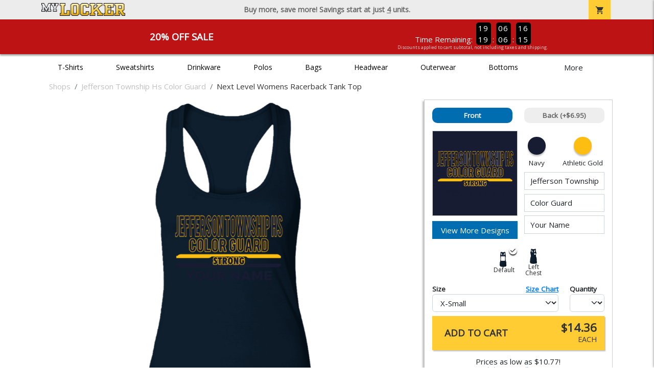

--- FILE ---
content_type: text/html; charset=utf-8
request_url: https://www.mylocker.net/shops/jefferson-township-hs-color-guard/product-1128?color_id=10947&top=Jefferson%20Township%20Hs&bottom=Color%20Guard&design_id=75969
body_size: 11120
content:
<!DOCTYPE html>
<html prefix="og: http://ogp.me/ns#">

    
<head xmlns="http://www.w3.org/1999/xhtml">
	<meta charset="utf-8">
	<meta http-equiv="X-UA-Compatible" content="IE=edge">
	<meta name="viewport" content="width=device-width, initial-scale=1, maximum-scale=1, user-scalable=no" />
	<meta name="description" content="The Official Store for MyLocker.net!" />
	<meta property="og:title" content="Jefferson Township Hs Color Guard Next Level Womens Racerback Tank Top - MyLocker.net" />
    <meta property="og:type" content="website" />
    
	    <meta property="og:url" content="https://www.mylocker.net/shops/jefferson-township-hs-color-guard/product-1128" /> 
    <meta property="og:description" />
    
        <meta property="og:image" content="https://content.bespokelabs.co/DynamicImageHandler.ashx?pid=1128&ndz=1&tt=Jefferson+Township+Hs&bt=Color+Guard&yt=2026&did=75969&cp1=181C33&cp2=FEBD11" />
        <meta property="og:image:width" content="385" />
        <meta property="og:image:height" content="385" />
    
        <meta name="google-site-verification" content="HatAjmQAJKkJLWO-84BDsC_QYyIy0gAx7Uj40j38qT8" />
         <meta name="msvalidate.01" content="E88417EF3813845F4913ECDD1A80DD8F" /> 
    <title>Jefferson Township Hs Color Guard Next Level Womens Racerback Tank Top - MyLocker.net</title>
   
         <link href="//content.bespokelabs.co/images/theme/Shared/cssv2/prod/common/toppage-bs5.css?v=011426" rel="stylesheet" />
			<link rel="canonical" href="https://www.mylocker.net/shops/jefferson-township-hs-color-guard/product-1128" />
  <!-- favicos -->
   
    <link rel="apple-touch-icon" sizes="180x180" href="//content.bespokelabs.co/images/theme/MyLocker/favicos/apple-touch-icon.png">
<link rel="icon" type="image/png" sizes="32x32" href="//content.bespokelabs.co/images/theme/MyLocker/favicos/favicon-32x32.png">
<link rel="icon" type="image/png" sizes="16x16" href="//content.bespokelabs.co/images/theme/MyLocker/favicos/favicon-16x16.png">
<link rel="manifest" href="//content.bespokelabs.co/images/theme/MyLocker/favicos/site.webmanifest">
<link rel="mask-icon" href="//content.bespokelabs.co/images/theme/MyLocker/favicos/safari-pinned-tab.svg" color="#5bbad5">
<link rel="shortcut icon" href="//content.bespokelabs.co/images/theme/MyLocker/favicos/favicon.ico">
<meta name="msapplication-TileColor" content="#ffffff">
<meta name="msapplication-config" content="//content.bespokelabs.co/images/theme/MyLocker/favico//browserconfig.xml">
<meta name="theme-color" content="#ffffff">

    
    <script type="text/javascript">
        if (!Bespoke) var Bespoke = { }; 
        Bespoke.Designer = {}
        Bespoke.DesignerVariables = {
  "User": {
    "SessionId": "0jizj2o5pqpyjhcpsqvgy0fd",
    "CategoryId": "5e39ddef2c8279c6809d6bb2-5e39e0362c8279c6809d86ab"
  },
  "Product": {
    "Name": "Next Level Womens Racerback Tank Top",
    "ProductId": 1128,
    "FeaturedId": null,
    "ColorId": 0,
    "PrintColors": [
      {
        "Id": "61cc8e202c63a0f58fd58f34",
        "Name": "White",
        "Hex": "#EEEEEE",
        "InStock": false,
        "Locked": false
      },
      {
        "Id": "61cc8e202c63a0f58fd58f3e",
        "Name": "Pink",
        "Hex": "#FFC0CB",
        "InStock": false,
        "Locked": false
      },
      {
        "Id": "61cc8e212c63a0f58fd58f53",
        "Name": "Light Gray",
        "Hex": "#CED6D2",
        "InStock": false,
        "Locked": false
      },
      {
        "Id": "61cc8e212c63a0f58fd58f55",
        "Name": "Tan",
        "Hex": "#C8AE86",
        "InStock": false,
        "Locked": false
      },
      {
        "Id": "61cc8e212c63a0f58fd58f48",
        "Name": "Orange",
        "Hex": "#F47421",
        "InStock": false,
        "Locked": false
      },
      {
        "Id": "61cc8e202c63a0f58fd58f38",
        "Name": "Athletic Gold",
        "Hex": "#FEBD11",
        "InStock": false,
        "Locked": false
      },
      {
        "Id": "61cc8e212c63a0f58fd58f4f",
        "Name": "Columbia Blue",
        "Hex": "#2B80E0",
        "InStock": false,
        "Locked": false
      },
      {
        "Id": "61cc8e202c63a0f58fd58f42",
        "Name": "Dark Gray",
        "Hex": "#808285",
        "InStock": false,
        "Locked": false
      },
      {
        "Id": "61cc8e212c63a0f58fd58f58",
        "Name": "Yellow",
        "Hex": "#FFF200",
        "InStock": false,
        "Locked": false
      },
      {
        "Id": "61cc8e212c63a0f58fd58f57",
        "Name": "Turquoise",
        "Hex": "#09DDE8",
        "InStock": false,
        "Locked": false
      },
      {
        "Id": "61cc8e212c63a0f58fd58f56",
        "Name": "Teal",
        "Hex": "#05EBC9",
        "InStock": false,
        "Locked": false
      },
      {
        "Id": "61cc8e212c63a0f58fd58f4d",
        "Name": "Burnt Orange",
        "Hex": "#E75C01",
        "InStock": false,
        "Locked": false
      },
      {
        "Id": "61cc8e212c63a0f58fd58f4a",
        "Name": "Cardinal Red",
        "Hex": "#C41E3A",
        "InStock": false,
        "Locked": false
      },
      {
        "Id": "61cc8e202c63a0f58fd58f30",
        "Name": "Red",
        "Hex": "#DE001C",
        "InStock": false,
        "Locked": false
      },
      {
        "Id": "61cc8e212c63a0f58fd58f44",
        "Name": "Old Gold",
        "Hex": "#C29A1B",
        "InStock": false,
        "Locked": false
      },
      {
        "Id": "61cc8e212c63a0f58fd58f51",
        "Name": "Kelly",
        "Hex": "#05B25A",
        "InStock": false,
        "Locked": false
      },
      {
        "Id": "61cc8e202c63a0f58fd58f3a",
        "Name": "Royal",
        "Hex": "#003FAD",
        "InStock": false,
        "Locked": false
      },
      {
        "Id": "61cc8e202c63a0f58fd58f40",
        "Name": "Purple",
        "Hex": "#5A2E77",
        "InStock": false,
        "Locked": false
      },
      {
        "Id": "61cc8e212c63a0f58fd58f4c",
        "Name": "Brown",
        "Hex": "#693A20",
        "InStock": false,
        "Locked": false
      },
      {
        "Id": "61cc8e212c63a0f58fd58f46",
        "Name": "Maroon",
        "Hex": "#690505",
        "InStock": false,
        "Locked": false
      },
      {
        "Id": "61cc8e202c63a0f58fd58f3c",
        "Name": "Forest",
        "Hex": "#0D4C2E",
        "InStock": false,
        "Locked": false
      },
      {
        "Id": "61cc8e202c63a0f58fd58f32",
        "Name": "Navy",
        "Hex": "#181C33",
        "InStock": false,
        "Locked": false
      },
      {
        "Id": "61cc8e202c63a0f58fd58f36",
        "Name": "Black",
        "Hex": "#000000",
        "InStock": false,
        "Locked": false
      }
    ],
    "Sizes": [
      {
        "Sku": 53170,
        "Name": "X-Small",
        "Abbrev": "XS",
        "Price": 14.36
      }
    ],
    "Colors": [
      {
        "Id": "10943",
        "Name": "Midnight Navy",
        "Hex": "#181C33",
        "Image": "//content.bespokelabs.co/images/colorselection/navy.jpg",
        "InStock": true,
        "Locked": false,
        "Images": [
          {
            "LocationId": 1,
            "Type": "dynamic",
            "Url": "{di}?width={w}&height={h}&did={did}&logo={logo}&pid=1128&cid=10943&view=1&ndz=1"
          },
          {
            "LocationId": 2,
            "Type": "dynamic",
            "Url": "{di}?width={w}&height={h}&did={did}&logo={logo}&pid=1128&cid=10943&view=2&ndz=1"
          }
        ]
      }
    ],
    "PrintLocations": [
      {
        "Id": 1,
        "Name": "Front",
        "Image": "//content.bespokelabs.co/DynamicImageHandler.ashx?view=1&pid=1128&cid={productColor}&did={designId}&tt={tt}&bt={bt}&highres=1&ndz=1&cp1={designColor1}&cp2={designColor2}&yt={year}&pset={preset}&tn={name}&tm={number}",
        "DesignColor1": {
          "Id": "61cc8e202c63a0f58fd58f32",
          "Name": "Navy",
          "Hex": "#181C33",
          "InStock": false,
          "Locked": false
        },
        "DesignColor2": {
          "Id": "61cc8e202c63a0f58fd58f38",
          "Name": "Athletic Gold",
          "Hex": "#FEBD11",
          "InStock": false,
          "Locked": false
        },
        "Presets": [
          {
            "Id": 4,
            "Name": "Default"
          },
          {
            "Id": 1,
            "Name": "Left Chest"
          }
        ]
      },
      {
        "Id": 2,
        "Name": "Back",
        "Image": "//content.bespokelabs.co/DynamicImageHandler.ashx?view=2&pid=1128&cid={productColor}&did={designId}&tt={tt}&bt={bt}&highres=1&ndz=1&cp1={designColor1}&cp2={designColor2}&yt={year}&pset={preset}&tn={name}&tm={number}",
        "DesignColor1": {
          "Id": "61cc8e202c63a0f58fd58f32",
          "Name": "Navy",
          "Hex": "#181C33",
          "InStock": false,
          "Locked": false
        },
        "DesignColor2": {
          "Id": "61cc8e202c63a0f58fd58f38",
          "Name": "Athletic Gold",
          "Hex": "#FEBD11",
          "InStock": false,
          "Locked": false
        },
        "Presets": []
      }
    ],
    "Filters": [
      "category/t-shirts",
      "brand/next-level",
      "style/tank-tops",
      "sleeve-length/sleeveless",
      "gender-age/women",
      "location/front",
      "location/back"
    ],
    "QuantityDiscounts": [
      {
        "Low": 1,
        "High": 3,
        "Discount": 0.0,
        "PricePer": 14.36
      },
      {
        "Low": 4,
        "High": 9,
        "Discount": 0.0095,
        "PricePer": 14.19
      },
      {
        "Low": 10,
        "High": 23,
        "Discount": 0.0175,
        "PricePer": 14.05
      },
      {
        "Low": 24,
        "High": 47,
        "Discount": 0.05,
        "PricePer": 13.46
      },
      {
        "Low": 48,
        "High": 71,
        "Discount": 0.1,
        "PricePer": 12.56
      },
      {
        "Low": 72,
        "High": 143,
        "Discount": 0.15,
        "PricePer": 11.67
      },
      {
        "Low": 144,
        "High": 2147483647,
        "Discount": 0.2,
        "PricePer": 10.77
      }
    ],
    "Pricing": {
      "Base": 14.36,
      "Addon": 6.95
    },
    "SizeChart": "//content.bespokelabs.co/images/sizecharts/trimmed/nl1533.png"
  },
  "Design": {
    "Id": 75969,
    "Name": null,
    "Logo": null,
    "Colors": 2,
    "Filters": [
      "location/front",
      "decoration/digital"
    ],
    "TextElements": [
      {
        "Description": "Top Text",
        "Field": "Top",
        "MaxCharacters": 0,
        "Editable": true
      },
      {
        "Description": "Bottom Text",
        "Field": "Bottom",
        "MaxCharacters": 0,
        "Editable": true
      },
      {
        "Description": "Name",
        "Field": "Name",
        "MaxCharacters": 0,
        "Editable": true
      }
    ]
  },
  "BackDesign": {
    "Id": 0,
    "Name": null,
    "Logo": null,
    "Colors": 0,
    "Filters": [],
    "TextElements": []
  },
  "ShopId": "JTHCG1512115342722",
  "Text": [
    {
      "Key": "Top",
      "Value": "Jefferson Township Hs"
    },
    {
      "Key": "Bottom",
      "Value": "Color Guard"
    },
    {
      "Key": "Abbr",
      "Value": "Text"
    }
  ],
  "Collections": {
    "front": [
      {
        "label": "Templates",
        "url": "/api/designs?Categories=5e39ddef2c8279c6809d6bb2,5e39e0362c8279c6809d86ab&Designs=designs/generic&Filters=location/front",
        "active": false
      }
    ],
    "back": [
      {
        "label": "",
        "url": "/api/designs?Categories=5e39ddef2c8279c6809d6bb2,5e39e0362c8279c6809d86ab&Filters=location/back",
        "active": false
      }
    ]
  },
  "Configuration": {
    "FrontDesign": true,
    "BackDesign": true,
    "ProductColor": true,
    "SizeAndQuantity": true,
    "Size": true,
    "AllowUploads": false,
    "CategoryType": "mylocker",
    "DesignGallery": true,
    "DisplayBulk": true
  }
}
    </script>
    <script async src="https://www.googleoptimize.com/optimize.js?id=GTM-N59QVM8"></script>



        <style type="text/css">
            .btn-secondaction, .btn-secondaction:hover, .search-btn, .search-btn:hover, .btn-search, .btn-search:hover,
            :not(.btn-check)+.btn:hover, #thank-you :not(.btn-check)+.spirit-button:hover, .btn:first-child:hover, #thank-you .spirit-button:first-child:hover 
            { 
                background-color: #006DB0;
                color: white;
            }
            .btn-secondaction-outline, .btn-secondaction-outline:hover { 
                border-color: #006DB0;
                color: #006DB0;
            }
            a.secondary-link, .footer.dark-bg a.secondary-link { 
                color: #006DB0; 
            }
            .widget-header 
            {
                border-color: #006DB0;
            }
            #btdzn .btdzn-design-picker ul li.active { 
                outline: 2px solid #006DB0 !important;
            }
        </style>
    <!-- Global Site Tag (gtag.js) - Google Analytics -->
<script async src="https://www.googletagmanager.com/gtag/js?id=UA-3848546-4"></script>
<script>
    var gtagOptsObj = {
          cookie_flags: 'max-age=7200;secure;samesite=none;'
    };  // deache 5-16-2019 2331
      gtagOptsObj['optimize_id'] = "GTM-WDBZXP3";
  window.dataLayer = window.dataLayer || [];
  function gtag(){dataLayer.push(arguments);}
  gtag('js', new Date());

  gtag('config', 'UA-3848546-4', gtagOptsObj);
</script>
 	    <link href="https://fonts.googleapis.com/icon?family=Material+Icons|Open+Sans:400,400i,800i|Alfa+Slab+One&display=swap" rel="stylesheet"> 
               <script src="//content.bespokelabs.co/images/theme/Shared/js/prod/bs-index-prod.js?v=01072026" type="module"></script>  
</head>


<body class="MyLocker RenderProduct">
    
	<div class="top-row">
	    <div class="container">
			<div class="row mx-0 justify-content-between align-items-center text-center">
        <div class="col text-left">
            <a href="/">
                    <img class="top-row-logo" src='//content.bespokelabs.co/images/theme/MyLocker/logo.png' />
            </a>
        </div>
		 <div class="col text-center d-md-block d-none fw-bold">
          Buy more, save more! Savings start at just <u>4</u> units.
        </div>
				<div class="col text-right">
          <a href="javascript:slideoverToggle('cart', 'Loading your cart')" class="topbar-cart">
            <i class="material-icons">shopping_cart</i>
             <div class="cart-item-count d-none" id="cart-item-count">
                <div>
                </div>
            </div>
          </a>
          <a href="#" id="mobile-navbar-toggler" type="button" data-bs-toggle="collapse" data-bs-target="#navbarSupportedContent" aria-controls="navbarSupportedContent" aria-expanded="false" aria-label="Toggle navigation" class="topbar-hamburger d-md-none navbar-toggler">
            <i class="material-icons">menu</i>
          </a>
				</div>
				
		</div>
		</div>
	</div>
	
    
	<div id="body-content">
	         <slideover so-name="cart" load-url="/cart" v-bind:right="true" v-bind:left="false" ></slideover>
	         <password-modal 
                v-bind:show="false" 
                header-text="Password?" 
                inner-text="This area requires a password to access." 
                submit-text="Submit"
	         ></password-modal>
            <promo-blast 
                promo-text="20% Off Sale" 
				promo-disclaimer="Discounts applied to cart subtotal, not including taxes and shipping."
                start-timestamp="1744873199000" 
                end-timestamp="1780210799000" 
                v-bind:until-midnight="true"
                display="20% Off Sale"
                color="#BD1314"
				timer="AlwaysCountdown"
                code=""
                extra-class="code-box-variant">
                <div class="promo-blast code-box-variant unloaded"></div>
            </promo-blast>
<privacy-modal></privacy-modal>

	    <div class="container" id="navbarSupportedContent">
<nav class="navbar navbar-expand-md link-bar" id="layout-nav">

    <div class="container justify-content-center">
        <div class="collapse navbar-collapse">
            <div class="desktop-nav-wrapper">
                <ul class="navbar-nav big-nav" id="layout-main-nav">
                  
                    <li class="d-sm-none navbar-search white">
                        <autocomplete></autocomplete>
                    </li>
                                    <li class="nav-item main-nav-link">
                        <a href="/shops/jefferson-township-hs-color-guard/t-shirts">T-Shirts</a>
                    </li>
                    <li class="nav-item main-nav-link">
                        <a href="/shops/jefferson-township-hs-color-guard/sweatshirts">Sweatshirts</a>
                    </li>
                    <li class="nav-item main-nav-link">
                        <a href="/shops/jefferson-township-hs-color-guard/drinkware">Drinkware</a>
                    </li>
                    <li class="nav-item main-nav-link">
                        <a href="/shops/jefferson-township-hs-color-guard/polos">Polos</a>
                    </li>
                    <li class="nav-item main-nav-link">
                        <a href="/shops/jefferson-township-hs-color-guard/bags">Bags</a>
                    </li>
                    <li class="nav-item main-nav-link">
                        <a href="/shops/jefferson-township-hs-color-guard/hats">Headwear</a>
                    </li>
                    <li class="nav-item main-nav-link">
                        <a href="/shops/jefferson-township-hs-color-guard/outerwear">Outerwear</a>
                    </li>
                    <li class="nav-item main-nav-link">
                        <a href="/shops/jefferson-township-hs-color-guard/bottoms">Bottoms</a>
                    </li>
                    <li class="nav-item main-nav-link">
                        <a href="/shops/jefferson-township-hs-color-guard/button-downs">Button Downs</a>
                    </li>
                    <li class="nav-item main-nav-link">
                        <a href="/shops/jefferson-township-hs-color-guard/home-office">Home & Office</a>
                    </li>
                    <li class="nav-item white spacer d-md-none"></li>

                    <li class="d-none nav-item">
                        <a href="/cart" class="nav-link btn action-btn">
                            <i class="material-icons">shopping_cart</i>
                            Your Cart
                            ($0.00)
                        </a>
                    </li>
                    <li class="nav-item dark d-md-none">
                        <a class="nav-link" href="/track-order">Track Order</a>
                    </li>
                    <li class="nav-item dark  d-md-none">
                        <a class="nav-link" href="/shipping">Shipping</a>
                    </li>
                    <li class="nav-item dark  d-md-none">
                        <a class="nav-link" href="/faq">FAQs</a>
                    </li>
                    <li class="nav-item dark  d-md-none">
                        <a class="nav-link" href="/contact">Contact Us</a>
                    </li>
                </ul>
                <div id="layout-nav-more" v-on:click="" class="d-none big-nav-more dropdown">
                    More
                    <div id="layout-more-dropdown-menu" class="dropdown-menu" aria-labelledby="dropdownMenuButton">
                    </div>
                </div>
            </div>
        </div>
    </div>
</nav>
</div>

	<div class="body-container  ">
	
                <div class="widget-container body-widget-container">
                    
<!-- WIDGET ROW -->
<div class='row'>
    <div class="col">
         <ol class="breadcrumb store-breadcrumbs" vocab="https://schema.org/" typeof="BreadcrumbList">

            <li class="breadcrumb-item" property="itemListElement" typeof="ListItem">
                        <a href="/shops" property="item" typeof="WebPage">
                           <span property="name">Shops</span>
                    </a>
                            <meta property="position"  content="1" >
             
            </li>
            <li class="breadcrumb-item" property="itemListElement" typeof="ListItem">
                        <a href="/shops/jefferson-township-hs-color-guard" property="item" typeof="WebPage">
                           <span property="name">Jefferson Township Hs Color Guard</span>
                    </a>
                            <meta property="position"  content="2" >
             
            </li>
            <li class="breadcrumb-item" property="itemListElement" typeof="ListItem">
                        <a href="/shops/jefferson-township-hs-color-guard/product-1128" property="item" typeof="WebPage" style="pointer-events: none">
                           <span property="name">Next Level Womens Racerback Tank Top</span>
                        </a>
                            <meta property="position"  content="3" >
             
            </li>
        </ol>
    </div>
</div>


<!-- WIDGET ROW -->
<div class='row'>
<div></div></div>



                </div>
            

<div class="row align-items-center">
        <div class="col-12 designer-mobile-breadcrumb">
        <a href="https://www.mylocker.net/shops/jefferson-township-hs-color-guard" class="back-link">
            <i class="material-icons">arrow_back</i>
         Jefferson Township Hs Color Guard
         </a>
    </div>
</div>
<designer v-bind:design-gallery="true" text-in-thumbnails="true" design-picker-enabled="true" design-picker-upload="true">
    
      <div class="row">
    <div class="col-12"> <div class="row desktop-dzn-row d-none d-md-flex" style="margin-top: 1rem;">
    <div class="col-12 col-md-6 col-xl-8">
      <div class="desktop-main-image loading row">
        <div class="desktop-gallery col-2 d-none d-md-block text-center"></div>
        <div id="dzn-vue-desktop-image" class="col" style="position: relative;">     
          <img src="//content.bespokelabs.co/DynamicImageHandler.ashx?pid=1128&amp;ndz=1&amp;tt=Jefferson+Township+Hs&amp;bt=Color+Guard&amp;yt=2026&amp;did=75969&amp;cp1=181C33&amp;cp2=FEBD11" class="w-100" />
          <!--v-if--><!--v-if--></div>


      </div>
    </div>
    <div class="col-12 col-md-6 col-xl-4" id="dzn-vue-desktop-rightpanel" style="padding-left: 0px;"><!--v-if--><div class="desktop-designer-panel dpm-overlaid dpm-nopanel">
        <div class="designer-placeholder-loading">
          <div>Loading... <i class="material-icons">hourglass_top</i></div>
        </div>
    </div>
    </div>
  </div>
  <div class="d-block d-md-none">
  <img src="//content.bespokelabs.co/DynamicImageHandler.ashx?pid=1128&amp;ndz=1&amp;tt=Jefferson+Township+Hs&amp;bt=Color+Guard&amp;yt=2026&amp;did=75969&amp;cp1=181C33&amp;cp2=FEBD11" class="w-100" style="position: relative; top: -1rem;" />
  <div class="row">
    <div class="col-12">
      <div class="designer-placeholder-loading mobile">
        <div>Loading... <i class="material-icons">hourglass_top</i></div>
      </div>
    </div>
  </div>
</div>
  </div>
</div>

</designer>

<div id="product-details-wrapper">
<div class="row align-items-center" id="product-details-header">
    <div class="col-12 product-title">
            <div class="">Jefferson Township Hs Color Guard</div>
       <h1>Next Level Womens Racerback Tank Top - NL1533</h1>
    </div>
</div>
<div  id="product-details-body">
    <div class="row" id="product-description">
        <div class="col-12 col-md-8 product-description-collapser closed">
            <div class="collapsible-clicker">Product Details<i class="material-icons">keyboard_arrow_right</i></div>
            <p>This lightweight racerback tank offers a flattering fit and breathable comfort, making it ideal for workouts or casual wear. Its soft fabric and curved hem provide both style and ease.</p>
            <ul>
                    <li>4.0 oz., 60% combed ring-spun cotton / 40% polyester jersey</li>
                                    <li>Fabric laundered for reduced shrinkage</li>
                                    <li>Fabric laundered for reduced shrinkage; Runs small, we suggest ordering up</li>
                                    <li>Self-fabric binding at neck and armholes for a clean finish</li>
                                    <li>Curved hem enhances feminine silhouette</li>
            </ul>
            <br/><br/><b>Production</b>
            <ul>
                <li>1-3 Business days for 11 or fewer units</li>
                <li>Up to 5 business days for 12 or more units</li>
                <li>Shipping is in addition to production time</li>
            </ul>
            
        </div>
         <div class="col-12 col-md-4 product-description-collapser open" id="bulk-savings-anchor">
            <div class="collapsible-clicker">Bulk Savings<i class="material-icons">keyboard_arrow_right</i></div>
            <p>Get automatic bulk saving discounts based on the total number of items in your cart - no matter the mix of products or designs</p>
            <table id="bulk-savings-details" class="table table-striped text-center border" style="margin-bottom: 0.25rem">
                <thead><tr><th>Quantity</th><th>Unit Price*</th></tr></thead>
                <tbody>
                        <tr>
                            <td>
                                1  - 3
                            </td>
                            <td>
                                $14.36
                            </td>
                        </tr>
                        <tr>
                            <td>
                                4  - 9
                            </td>
                            <td>
                                $14.19
                            </td>
                        </tr>
                        <tr>
                            <td>
                                10  - 23
                            </td>
                            <td>
                                $14.05
                            </td>
                        </tr>
                        <tr>
                            <td>
                                24  - 47
                            </td>
                            <td>
                                $13.46
                            </td>
                        </tr>
                        <tr>
                            <td>
                                48  - 71
                            </td>
                            <td>
                                $12.56
                            </td>
                        </tr>
                        <tr>
                            <td>
                                72  - 143
                            </td>
                            <td>
                                $11.67
                            </td>
                        </tr>
                        <tr>
                            <td>
                                144 +
                            </td>
                            <td>
                                $10.77
                            </td>
                        </tr>

                </tbody>
            </table>
            <sub>*Unit price includes one print location; add $6.95 for a second print location</sub>
        </div>

    </div>
    <div id="product-size-chart" style="display: none">
<img src="//content.bespokelabs.co/images/sizecharts/trimmed/nl1533.png" class="img-fluid">
    </div>
</div>
</div>
<history-slider></history-slider>
<h5>Related Products</h5>
                <div class="widget-container footer-widget-container">
                    
<!-- WIDGET ROW -->
<div class='row'>
<div class="vue-product-slider-row w-100">
    <product-slider>
        <div class="vue-product-slider-row w-100 pre-load">
            <div class="product-slider w-100">
                <div class="arrow-btn left d-none d-lg-block"><i class="material-icons">chevron_left</i></div>
                <div class="arrow-btn right d-none d-lg-block"><i class="material-icons">chevron_right</i></div>
                <div class="col slides">
                    <div class="slide-me">
                        <a href="/shops/jefferson-township-hs-color-guard/product-1049?color_id=9966&amp;top=Jefferson%20Township%20Hs&amp;bottom=Color%20Guard&amp;design_id=75993&amp;fc1=FEBD11&amp;fc2=EEEEEE&amp;bc1=FEBD11&amp;bc2=EEEEEE" class="product-slide pre-load v2 initial-slide">
                            <div class="product-image-container">
                                <div class="product-image" style="background-image: url('//content.bespokelabs.co/DynamicImageHandler.ashx?pid=1049&amp;cid=9966&amp;ndz=1&amp;tt=Jefferson+Township+Hs&amp;bt=Color+Guard&amp;yt=2026&amp;did=75993&amp;cp1=FEBD11&amp;cp2=EEEEEE');"></div>
                            </div>
                            <div class="text">
                                <div class="price-box">
                                    <div class="price markdown">$17.95</div>
                                    <div class="markdown-price">$14.36</div>
                                </div>
                                <div class="name">Gildan Cotton Tee</div>
                            </div>
                        </a>
                        <a href="/shops/jefferson-township-hs-color-guard/product-541?color_id=4745&amp;top=Jefferson%20Township%20Hs&amp;bottom=Color%20Guard&amp;design_id=76161&amp;fc1=181C33&amp;fc2=FEBD11&amp;bc1=181C33&amp;bc2=FEBD11" class="product-slide pre-load v2 initial-slide">
                            <div class="product-image-container">
                                <div class="product-image" style="background-image: url('//content.bespokelabs.co/DynamicImageHandler.ashx?pid=541&amp;cid=4745&amp;ndz=1&amp;tt=Jefferson+Township+Hs&amp;bt=Color+Guard&amp;yt=2026&amp;did=76161&amp;cp1=181C33&amp;cp2=FEBD11');"></div>
                            </div>
                            <div class="text">
                                <div class="price-box">
                                    <div class="price markdown">$33.95</div>
                                    <div class="markdown-price">$27.16</div>
                                </div>
                                <div class="name">Gildan Adult Hoodie</div>
                            </div>
                        </a>
                        <a href="/shops/jefferson-township-hs-color-guard/product-564?color_id=5017&amp;top=Jefferson%20Township%20Hs&amp;bottom=Color%20Guard&amp;design_id=81296&amp;fc1=181C33&amp;fc2=EEEEEE&amp;bc1=181C33&amp;bc2=EEEEEE" class="product-slide pre-load v2 initial-slide">
                            <div class="product-image-container">
                                <div class="product-image" style="background-image: url('//content.bespokelabs.co/DynamicImageHandler.ashx?pid=564&amp;cid=5017&amp;ndz=1&amp;tt=Jefferson+Township+Hs&amp;bt=Color+Guard&amp;yt=2026&amp;did=81296&amp;cp1=181C33&amp;cp2=EEEEEE');"></div>
                            </div>
                            <div class="text">
                                <div class="price-box">
                                    <div class="price markdown">$29.95</div>
                                    <div class="markdown-price">$23.96</div>
                                </div>
                                <div class="name">Gildan Adult Crewneck Sweatshirt</div>
                            </div>
                        </a>
                        <a href="/shops/jefferson-township-hs-color-guard/product-59?color_id=1136&amp;top=Jefferson%20Township%20Hs&amp;bottom=Color%20Guard&amp;design_id=75961&amp;fc1=181C33&amp;fc2=EEEEEE&amp;bc1=181C33&amp;bc2=EEEEEE" class="product-slide pre-load v2 initial-slide">
                            <div class="product-image-container">
                                <div class="product-image" style="background-image: url('//content.bespokelabs.co/DynamicImageHandler.ashx?pid=59&amp;cid=1136&amp;ndz=1&amp;tt=Jefferson+Township+Hs&amp;bt=Color+Guard&amp;yt=2026&amp;did=75961&amp;cp1=181C33&amp;cp2=EEEEEE');"></div>
                            </div>
                            <div class="text">
                                <div class="price-box">
                                    <div class="price markdown">$33.95</div>
                                    <div class="markdown-price">$27.16</div>
                                </div>
                                <div class="name">Gildan Kids Hoodie</div>
                            </div>
                        </a>
                        <a href="/shops/jefferson-township-hs-color-guard/product-1050?color_id=9988&amp;top=Jefferson%20Township%20Hs&amp;bottom=Color%20Guard&amp;design_id=25476&amp;fc1=FEBD11&amp;fc2=EEEEEE&amp;bc1=FEBD11&amp;bc2=EEEEEE" class="product-slide pre-load v2 initial-slide">
                            <div class="product-image-container">
                                <div class="product-image" style="background-image: url('//content.bespokelabs.co/DynamicImageHandler.ashx?pid=1050&amp;cid=9988&amp;ndz=1&amp;tt=Jefferson+Township+Hs&amp;bt=Color+Guard&amp;yt=2026&amp;did=25476&amp;cp1=FEBD11&amp;cp2=EEEEEE');"></div>
                            </div>
                            <div class="text">
                                <div class="price-box">
                                    <div class="price markdown">$17.95</div>
                                    <div class="markdown-price">$14.36</div>
                                </div>
                                <div class="name">Gildan Kids Cotton Tee</div>
                            </div>
                        </a>
                        <a href="/shops/jefferson-township-hs-color-guard/product-1062?color_id=10148&amp;top=Jefferson%20Township%20Hs&amp;bottom=Color%20Guard&amp;design_id=2098&amp;fc1=181C33&amp;fc2=EEEEEE&amp;bc1=181C33&amp;bc2=EEEEEE" class="product-slide pre-load v2 initial-slide">
                            <div class="product-image-container">
                                <div class="product-image" style="background-image: url('//content.bespokelabs.co/DynamicImageHandler.ashx?pid=1062&amp;cid=10148&amp;ndz=1&amp;tt=Jefferson+Township+Hs&amp;bt=Color+Guard&amp;yt=2026&amp;did=2098&amp;cp1=181C33&amp;cp2=EEEEEE');"></div>
                            </div>
                            <div class="text">
                                <div class="price-box">
                                    <div class="price markdown">$24.95</div>
                                    <div class="markdown-price">$19.96</div>
                                </div>
                                <div class="name">Gildan Adult Long Sleeve Tee</div>
                            </div>
                        </a>
                        <a href="/shops/jefferson-township-hs-color-guard/product-1545?color_id=16216&amp;top=Jefferson%20Township%20Hs&amp;bottom=Color%20Guard&amp;design_id=79757&amp;fc1=FEBD11&amp;fc2=EEEEEE&amp;bc1=FEBD11&amp;bc2=EEEEEE" class="product-slide pre-load v2 initial-slide">
                            <div class="product-image-container">
                                <div class="product-image" style="background-image: url('//content.bespokelabs.co/DynamicImageHandler.ashx?pid=1545&amp;cid=16216&amp;ndz=1&amp;tt=Jefferson+Township+Hs&amp;bt=Color+Guard&amp;yt=2026&amp;did=79757&amp;cp1=FEBD11&amp;cp2=EEEEEE');"></div>
                            </div>
                            <div class="text">
                                <div class="price-box">
                                    <div class="price markdown">$35.95</div>
                                    <div class="markdown-price">$28.76</div>
                                </div>
                                <div class="name">Lane Seven Unisex Premium Hoodie</div>
                            </div>
                        </a>
                        <a href="/shops/jefferson-township-hs-color-guard/product-1375?color_id=14176&amp;top=Jefferson%20Township%20Hs&amp;bottom=Color%20Guard&amp;design_id=13336&amp;fc1=181C33&amp;fc2=FEBD11&amp;bc1=181C33&amp;bc2=FEBD11" class="product-slide pre-load v2 initial-slide">
                            <div class="product-image-container">
                                <div class="product-image" style="background-image: url('//content.bespokelabs.co/DynamicImageHandler.ashx?pid=1375&amp;cid=14176&amp;ndz=1&amp;tt=Jefferson+Township+Hs&amp;bt=Color+Guard&amp;yt=2026&amp;did=13336&amp;cp1=181C33&amp;cp2=FEBD11');"></div>
                            </div>
                            <div class="text">
                                <div class="price-box">
                                    <div class="price markdown">$41.95</div>
                                    <div class="markdown-price">$33.56</div>
                                </div>
                                <div class="name">Gildan Adult Full Zip Hoodie</div>
                            </div>
                        </a>
                        <a href="/shops/jefferson-township-hs-color-guard/product-952?color_id=9400&amp;top=Jefferson%20Township%20Hs&amp;bottom=Color%20Guard&amp;design_id=76144&amp;fc1=FEBD11&amp;fc2=EEEEEE&amp;bc1=FEBD11&amp;bc2=EEEEEE" class="product-slide pre-load v2 initial-slide">
                            <div class="product-image-container">
                                <div class="product-image" style="background-image: url('//content.bespokelabs.co/DynamicImageHandler.ashx?pid=952&amp;cid=9400&amp;ndz=1&amp;tt=Jefferson+Township+Hs&amp;bt=Color+Guard&amp;yt=2026&amp;did=76144&amp;cp1=FEBD11&amp;cp2=EEEEEE');"></div>
                            </div>
                            <div class="text">
                                <div class="price-box">
                                    <div class="price markdown">$22.95</div>
                                    <div class="markdown-price">$18.36</div>
                                </div>
                                <div class="name">Bella+Canvas Adult Short Sleeve Tee</div>
                            </div>
                        </a>
                        <a href="/shops/jefferson-township-hs-color-guard/product-737?color_id=7304&amp;top=Jefferson%20Township%20Hs&amp;bottom=Color%20Guard&amp;design_id=76145&amp;fc1=181C33&amp;fc2=FEBD11&amp;bc1=181C33&amp;bc2=FEBD11" class="product-slide pre-load v2 initial-slide">
                            <div class="product-image-container">
                                <div class="product-image" style="background-image: url('//content.bespokelabs.co/DynamicImageHandler.ashx?pid=737&amp;cid=7304&amp;ndz=1&amp;tt=Jefferson+Township+Hs&amp;bt=Color+Guard&amp;yt=2026&amp;did=76145&amp;cp1=181C33&amp;cp2=FEBD11');"></div>
                            </div>
                            <div class="text">
                                <div class="price-box">
                                    <div class="price markdown">$32.95</div>
                                    <div class="markdown-price">$26.36</div>
                                </div>
                                <div class="name">Sport-Tek Mens Colorblock Long Sleeve Tee</div>
                            </div>
                        </a>
                    </div>
                </div>
            </div>
        </div>
        <product-slide mpid="1049-9957-76018" src="//content.bespokelabs.co/DynamicImageHandler.ashx?pid=1049&amp;cid=9957&amp;ndz=1&amp;tt=Jefferson+Township+Hs&amp;bt=Color+Guard&amp;yt=2026&amp;did=76018&amp;cp1=181C33&amp;cp2=FEBD11" href="/shops/jefferson-township-hs-color-guard/product-1049?color_id=9957&amp;top=Jefferson%20Township%20Hs&amp;bottom=Color%20Guard&amp;design_id=76018&amp;fc1=181C33&amp;fc2=FEBD11&amp;bc1=181C33&amp;bc2=FEBD11" price="$17.95"
            markdown-price="$14.36" name="Gildan Cotton Tee"></product-slide>
        <product-slide mpid="541-4754-79758" src="//content.bespokelabs.co/DynamicImageHandler.ashx?pid=541&amp;cid=4754&amp;ndz=1&amp;tt=Jefferson+Township+Hs&amp;bt=Color+Guard&amp;yt=2026&amp;did=79758&amp;cp1=181C33&amp;cp2=EEEEEE" href="/shops/jefferson-township-hs-color-guard/product-541?color_id=4754&amp;top=Jefferson%20Township%20Hs&amp;bottom=Color%20Guard&amp;design_id=79758&amp;fc1=181C33&amp;fc2=EEEEEE&amp;bc1=181C33&amp;bc2=EEEEEE" price="$33.95"
            markdown-price="$27.16" name="Gildan Adult Hoodie"></product-slide>
        <product-slide mpid="564-4996-16911" src="//content.bespokelabs.co/DynamicImageHandler.ashx?pid=564&amp;cid=4996&amp;ndz=1&amp;tt=Jefferson+Township+Hs&amp;bt=Color+Guard&amp;yt=2026&amp;did=16911&amp;cp1=181C33&amp;cp2=FEBD11" href="/shops/jefferson-township-hs-color-guard/product-564?color_id=4996&amp;top=Jefferson%20Township%20Hs&amp;bottom=Color%20Guard&amp;design_id=16911&amp;fc1=181C33&amp;fc2=FEBD11&amp;bc1=181C33&amp;bc2=FEBD11" price="$29.95"
            markdown-price="$23.96" name="Gildan Adult Crewneck Sweatshirt"></product-slide>
        <product-slide mpid="59-334-76138" src="//content.bespokelabs.co/DynamicImageHandler.ashx?pid=59&amp;cid=334&amp;ndz=1&amp;tt=Jefferson+Township+Hs&amp;bt=Color+Guard&amp;yt=2026&amp;did=76138&amp;cp1=FEBD11&amp;cp2=EEEEEE" href="/shops/jefferson-township-hs-color-guard/product-59?color_id=334&amp;top=Jefferson%20Township%20Hs&amp;bottom=Color%20Guard&amp;design_id=76138&amp;fc1=FEBD11&amp;fc2=EEEEEE&amp;bc1=FEBD11&amp;bc2=EEEEEE" price="$33.95"
            markdown-price="$27.16" name="Gildan Kids Hoodie"></product-slide>
        <product-slide mpid="1050-9988-76146" src="//content.bespokelabs.co/DynamicImageHandler.ashx?pid=1050&amp;cid=9988&amp;ndz=1&amp;tt=Jefferson+Township+Hs&amp;bt=Color+Guard&amp;yt=2026&amp;did=76146&amp;cp1=FEBD11&amp;cp2=EEEEEE" href="/shops/jefferson-township-hs-color-guard/product-1050?color_id=9988&amp;top=Jefferson%20Township%20Hs&amp;bottom=Color%20Guard&amp;design_id=76146&amp;fc1=FEBD11&amp;fc2=EEEEEE&amp;bc1=FEBD11&amp;bc2=EEEEEE" price="$17.95"
            markdown-price="$14.36" name="Gildan Kids Cotton Tee"></product-slide>
        <product-slide mpid="1062-13403-76002" src="//content.bespokelabs.co/DynamicImageHandler.ashx?pid=1062&amp;cid=13403&amp;ndz=1&amp;tt=Jefferson+Township+Hs&amp;bt=Color+Guard&amp;yt=2026&amp;did=76002&amp;cp1=181C33&amp;cp2=FEBD11" href="/shops/jefferson-township-hs-color-guard/product-1062?color_id=13403&amp;top=Jefferson%20Township%20Hs&amp;bottom=Color%20Guard&amp;design_id=76002&amp;fc1=181C33&amp;fc2=FEBD11&amp;bc1=181C33&amp;bc2=FEBD11" price="$24.95"
            markdown-price="$19.96" name="Gildan Adult Long Sleeve Tee"></product-slide>
        <product-slide mpid="1545-16216-76147" src="//content.bespokelabs.co/DynamicImageHandler.ashx?pid=1545&amp;cid=16216&amp;ndz=1&amp;tt=Jefferson+Township+Hs&amp;bt=Color+Guard&amp;yt=2026&amp;did=76147&amp;cp1=FEBD11&amp;cp2=EEEEEE" href="/shops/jefferson-township-hs-color-guard/product-1545?color_id=16216&amp;top=Jefferson%20Township%20Hs&amp;bottom=Color%20Guard&amp;design_id=76147&amp;fc1=FEBD11&amp;fc2=EEEEEE&amp;bc1=FEBD11&amp;bc2=EEEEEE" price="$35.95"
            markdown-price="$28.76" name="Lane Seven Unisex Premium Hoodie"></product-slide>
        <product-slide mpid="1375-14173-79333" src="//content.bespokelabs.co/DynamicImageHandler.ashx?pid=1375&amp;cid=14173&amp;ndz=1&amp;tt=Jefferson+Township+Hs&amp;bt=Color+Guard&amp;yt=2026&amp;did=79333&amp;cp1=FEBD11&amp;cp2=EEEEEE" href="/shops/jefferson-township-hs-color-guard/product-1375?color_id=14173&amp;top=Jefferson%20Township%20Hs&amp;bottom=Color%20Guard&amp;design_id=79333&amp;fc1=FEBD11&amp;fc2=EEEEEE&amp;bc1=FEBD11&amp;bc2=EEEEEE" price="$41.95"
            markdown-price="$33.56" name="Gildan Adult Full Zip Hoodie"></product-slide>
        <product-slide mpid="952-9400-76222" src="//content.bespokelabs.co/DynamicImageHandler.ashx?pid=952&amp;cid=9400&amp;ndz=1&amp;tt=Jefferson+Township+Hs&amp;bt=Color+Guard&amp;yt=2026&amp;did=76222&amp;cp1=FEBD11&amp;cp2=EEEEEE" href="/shops/jefferson-township-hs-color-guard/product-952?color_id=9400&amp;top=Jefferson%20Township%20Hs&amp;bottom=Color%20Guard&amp;design_id=76222&amp;fc1=FEBD11&amp;fc2=EEEEEE&amp;bc1=FEBD11&amp;bc2=EEEEEE" price="$22.95"
            markdown-price="$18.36" name="Bella+Canvas Adult Short Sleeve Tee"></product-slide>
        <product-slide mpid="737-9887-76220" src="//content.bespokelabs.co/DynamicImageHandler.ashx?pid=737&amp;cid=9887&amp;ndz=1&amp;tt=Jefferson+Township+Hs&amp;bt=Color+Guard&amp;yt=2026&amp;did=76220&amp;cp1=181C33&amp;cp2=808285" href="/shops/jefferson-township-hs-color-guard/product-737?color_id=9887&amp;top=Jefferson%20Township%20Hs&amp;bottom=Color%20Guard&amp;design_id=76220&amp;fc1=181C33&amp;fc2=808285&amp;bc1=181C33&amp;bc2=808285" price="$32.95"
            markdown-price="$26.36" name="Sport-Tek Mens Colorblock Long Sleeve Tee"></product-slide>
    </product-slider>
</div></div>



                </div>
	</div>
	</div>
	<footer>
	    <div class="email-footer medium-dark-bg">
	        <div class="container">
	            <div class="row justify-content-center">
	        	<div class="col-12 col-md-6 col-lg-4">
						<div class="footer-header">Sign up for the latest news</div>
						Stay updated on sales, new items, and more!
						
				</div>
				<div class="col-12 col-md-6 col-lg-4">
						<form class="form-inline mt-1" action="/subscribe" method="post" id="newsletter-form" >
						    <div class="input-group">
    							<label class="sr-only" for="email-newsletter-input">Email</label>
    							<input type="text" class="form-control" name="email-newsletter-input" id="email-newsletter-input" placeholder="E-mail Address"
    							/>
    							<button type="submit" class="btn btn-secondaction ">Submit</button>
							</div>
						</form>
						<div id="newsletter-success" class="d-none alert alert-success">
						    You're signed up! Check your email for a message from us!
						</div>
					</div>
					</div>
				</div>
	    </div>
		<div class="footer dark-bg">
			<div class="container">
				<div class="row">
					<div class="col-12  col-md-3 footer-collapse closed">
						<div class="footer-header collapsible-clicker">Contact Us
						    <i class="material-icons">keyboard_arrow_right</i>
						</div>
						<div class="footer-list">
						<div class=" bold" id="support-phone-number"></div>
						Mon - Fri <br /> 8am - 6pm ET<br />
						<div class="my-2">
							<a class="secondary-link" id="support-email" href="mailto:contact@mylocker.net">contact@mylocker.net</a><br />
							<a class="secondary-link" href="/contact">Online Contact Form</a>

						</div>
						</div>
					</div>
					<div class="col-12 col-md-3 footer-collapse closed">
						<div class="footer-header collapsible-clicker">Help <i class="material-icons">keyboard_arrow_right</i></div>
						<ul class="footer-list">
							<li><a href="/track-order">Track Order</a></li>
							<li><a href="/shipping">Shipping</a></li>
							<li><a href="/faq">FAQs</a></li>
						</ul>
					</div>
					<div class="col-12 col-md-3 footer-collapse closed">
					    <div class="footer-header collapsible-clicker">Legal <i class="material-icons">keyboard_arrow_right</i></div>
					    <ul class="footer-list">
					        <li><a href="/privacy-policy">Privacy Policy</a></li>
					        <li><a href="/legal">Terms of Service</a></li>
                            <li><a href="javascript:showPrivacyModal()">Do Not Sell or Share my Personal Information</a></li>
					    </ul>
					</div>
					<div class="col-12 col-md-3 footer-collapse closed">
						<div class="footer-header collapsible-clicker">Social <i class="material-icons">keyboard_arrow_right</i></div>
						<ul class="footer-list social-icons">
							    <li><a href="https://www.facebook.com/mylocker/">
							    <img width="20" height="20" src="//content.bespokelabs.co/images/theme/Shared/images/social/facebook-rz.png" />
							    Facebook</a></li>
							 							    <li><a href="https://www.instagram.com/mylockergear/">
							    <img  width="20" height="20" src="//content.bespokelabs.co/images/theme/Shared/images/social/instagram-rz.png" />
							    Instagram</a></li>
							 							 							    <li><a href="https://twitter.com/MyLocker">
							    <img  width="20" height="20" src="//content.bespokelabs.co/images/theme/Shared/images/social/twitter-rz.png" />
							    Twitter</a></li>
							 							    <li><a href="https://www.pinterest.com/mylockerpins/">
							    <img  width="20" height="20" src="//content.bespokelabs.co/images/theme/Shared/images/social/pinterest-rz.png" />
							    Pinterest</a></li>
						</ul>
					</div>
				
				</div>
			</div>
		</div>
	</footer>
	

        <img src="//centro.pixel.ad/iap/808d13d9507903ef" style="display:none;" />

   
<script
  src="https://code.jquery.com/jquery-3.5.1.min.js"
  integrity="sha256-9/aliU8dGd2tb6OSsuzixeV4y/faTqgFtohetphbbj0="
  crossorigin="anonymous"></script>
       <script src="//content.bespokelabs.co/images/theme/Shared/js/BespokeTrackerStub.js?v=082012019"></script>
               		<script src="https://cdn.jsdelivr.net/npm/@popperjs/core@2.11.7/dist/umd/popper.min.js"></script>
       		    <script src="//content.bespokelabs.co/images/theme/Shared/js/bootstrap-bs5.min.js"></script>
	        
		       		        <!-- <script src="//content.bespokelabs.co/images/theme/Mylocker/vue/build.stage.js"></script> -->

    <script type="text/javascript">
        
         $(document).ready(function () { 
            $('#mobile-navbar-toggler').click(function () {
                if ($('#mobile-navbar-toggler').attr('aria-expanded') == "false") { 
                    $('#mobile-navbar-toggler i').html('menu');
                } else { 

                                        $('#mobile-navbar-toggler i').html('close');

                }
            });
            $('.collapsible-clicker').on('click', function (el) { 
                var collapse = $(this).parent();
                if (collapse.hasClass('open')) collapse.removeClass('open').addClass('closed');
                else collapse.removeClass('closed').addClass('open');
            });
        });
      
       
      var fillMoreMenu = function (prefix) { 
            var nm = $('#' + prefix + 'more-dropdown-menu');
            if (nm.length < 1) return; 
            var navItems = $('#' + prefix + 'main-nav').find('.main-nav-link');
            var hid = false; 
            nm.html('');
            navItems.each(function (idx, el) { 
              var $el = $(el);
              if ($el.position().top != 0) { 
                nm.append($("<a>").addClass('dropdown-item').attr('href', $el.attr('href')).html($el.html()));
                hid = true; 
              }
            })
            if (hid) { $('#' + prefix + 'nav-more').removeClass('d-none'); }
            else { $('#' + prefix + 'nav-more').addClass('d-none'); } 
        }
        $(document).ready(function () { 
            fillMoreMenu('widget-');
            fillMoreMenu('layout-');
            moreNavSetup('widget-');
            moreNavSetup('layout-');
            $(window).resize(function () { fillMoreMenu('widget-'); fillMoreMenu('layout-');  });;


        });
        
        var moreNavSetup = function (prefix) { 
                $('#' + prefix + 'nav-more').on("click", function ()  { 
                  var nm = $('#' + prefix + 'more-dropdown-menu');
                  if (nm.length < 1) return; 
                  if (nm.hasClass('show')) { 
                    nm.removeClass('show'); 
                  } else { 
                    nm.html(''); 
                    fillMoreMenu(prefix); 
                    nm.addClass('show');
                  }
                }); 
            };
           
       
        $('#body-content').on('click', '.product-slide, .catalog-item', function (evt) { 
            var mpid = evt.currentTarget.attributes['data-mpid'].value;
            var listName = "Unknown";
            var ect = $(evt.currentTarget);
            if (ect.hasClass('catalog-item')) listName = "Catalog"; 
            if (ect.hasClass('product-slide')) listName = "Product Slider"; 
            tracker.dispatch('product_click', {'mpid':mpid, 'listName': listName});
            return true;  
         });
         $('#body-content').on('click', 'a[href="/checkout"]', function (evt) { 
             tracker.dispatchCheckout();
             return true;
         }); 
        $('#newsletter-form').submit(function () {
            $.post('/subscribe', {
                email: $('#email-newsletter-input').val()
            },                
            function (data) { 
                if (data.hasOwnProperty("result") && data.result == "failure") { 
                    $('#newsletter-success').removeClass("d-none").addClass("d-block").removeClass('alert-success').addClass('alert-danger').html(data.reason);
                } else if (data.hasOwnProperty("result") && data.result == "success"){ 
                    $('#email-newsletter-input').attr("disabled", "disabled");
                    $('#newsletter-success').removeClass("d-none").addClass("d-block").removeClass('alert-danger').addClass('alert-success').html("You're signed up! Check your email for a message from us!");
                } else { 
                    $('#newsletter-success').removeClass("d-none").addClass("d-block").removeClass('alert-success').addClass('alert-danger').html("Unknown error occurred");
                }
            },
            "json"
            ); 
            return false; 
        }); 
    </script>
    
        <img src="//tracker.bespoketechnologies.net/display/pixel?action=impression&site=59c17ff6f31f5036e40edb8a&category=5e39e0362c8279c6809d86ab&activity=&product=1128&design=75969" style="display: none;" />
</body>
	
   <script type="text/javascript" src="https://content.bespokelabs.co/images/theme/Shared/js/pixelManager/pixel-manager-built.js?v=07162025"></script>

<script type="text/javascript">
    var trackerData = {
  "Modules": [
    {
      "Name": "googleAnalytics",
      "Settings": [
        {
          "Key": "google_analytics",
          "Value": "UA-3848546-4"
        }
      ]
    },
    {
      "Name": "googleAds",
      "Settings": [
        {
          "Key": "google_conversion_id",
          "Value": "1045313340"
        },
        {
          "Key": "google_conversion_label",
          "Value": "k9QOCNSvaRC87rjyAw"
        }
      ]
    },
    {
      "Name": "bingAds",
      "Settings": [
        {
          "Key": "bing_advertiser_id",
          "Value": "11002087"
        }
      ]
    },
    {
      "Name": "facebookAds",
      "Settings": [
        {
          "Key": "facebook_pixel_id",
          "Value": "434631057031244"
        }
      ]
    },
    {
      "Name": "voltagePixel",
      "Settings": [
        {
          "Key": "voltage_pixel_id",
          "Value": "504"
        }
      ]
    },
    {
      "Name": "centroPixel",
      "Settings": [
        {
          "Key": "CentroAudienceId",
          "Value": "1405075"
        },
        {
          "Key": "CentroAudiencePixel",
          "Value": "808d13d9507903ef"
        }
      ]
    }
  ],
  "Events": [
    {
      "Action": "content_view",
      "Url": "/shops/jefferson-township-hs-color-guard/product-1128?color_id=10947&top=Jefferson%20Township%20Hs&bottom=Color%20Guard&design_id=75969",
      "Data": null
    },
    {
      "Action": "product_view",
      "Url": "/shops/jefferson-township-hs-color-guard/product-1128?color_id=10947&top=Jefferson%20Township%20Hs&bottom=Color%20Guard&design_id=75969",
      "Data": {
        "Product": {
          "ProductId": "1128-0-75969-JTHCG1512115342722",
          "Name": "Next Level Womens Racerback Tank Top",
          "Variant": "",
          "Price": 14.36
        }
      }
    }
  ],
  "Products": [
    {
      "ProductId": "1049-0-0",
      "Name": "Gildan Cotton Tee",
      "Variant": "",
      "Price": 14.36,
      "List": "Catalog",
      "Position": 1
    },
    {
      "ProductId": "541-0-0",
      "Name": "Gildan Adult Hoodie",
      "Variant": "",
      "Price": 27.16,
      "List": "Catalog",
      "Position": 2
    },
    {
      "ProductId": "564-0-0",
      "Name": "Gildan Adult Crewneck Sweatshirt",
      "Variant": "",
      "Price": 23.96,
      "List": "Catalog",
      "Position": 3
    },
    {
      "ProductId": "59-0-0",
      "Name": "Gildan Kids Hoodie",
      "Variant": "",
      "Price": 27.16,
      "List": "Catalog",
      "Position": 4
    },
    {
      "ProductId": "1050-0-0",
      "Name": "Gildan Kids Cotton Tee",
      "Variant": "",
      "Price": 14.36,
      "List": "Catalog",
      "Position": 5
    },
    {
      "ProductId": "1062-0-0",
      "Name": "Gildan Adult Long Sleeve Tee",
      "Variant": "",
      "Price": 19.96,
      "List": "Catalog",
      "Position": 6
    },
    {
      "ProductId": "1545-0-0",
      "Name": "Lane Seven Unisex Premium Hoodie",
      "Variant": "",
      "Price": 28.76,
      "List": "Catalog",
      "Position": 7
    },
    {
      "ProductId": "1375-0-0",
      "Name": "Gildan Adult Full Zip Hoodie",
      "Variant": "",
      "Price": 33.56,
      "List": "Catalog",
      "Position": 8
    },
    {
      "ProductId": "952-0-0",
      "Name": "Bella+Canvas Adult Short Sleeve Tee",
      "Variant": "",
      "Price": 18.36,
      "List": "Catalog",
      "Position": 9
    },
    {
      "ProductId": "737-0-0",
      "Name": "Sport-Tek Mens Colorblock Long Sleeve Tee",
      "Variant": "",
      "Price": 26.36,
      "List": "Catalog",
      "Position": 10
    },
    {
      "ProductId": "1142-0-0",
      "Name": "Holloway Mens Hoodie",
      "Variant": "",
      "Price": 39.16,
      "List": "Catalog",
      "Position": 11
    },
    {
      "ProductId": "1263-0-0",
      "Name": "Sport-Tek Mens Fleece Hoodie",
      "Variant": "",
      "Price": 37.56,
      "List": "Catalog",
      "Position": 12
    },
    {
      "ProductId": "703-0-0",
      "Name": "Sport-Tek Womens Fan Jersey",
      "Variant": "",
      "Price": 24.76,
      "List": "Catalog",
      "Position": 13
    },
    {
      "ProductId": "1240-0-0",
      "Name": "Port Authority Mens Fleece Hoodie",
      "Variant": "",
      "Price": 27.16,
      "List": "Catalog",
      "Position": 14
    },
    {
      "ProductId": "1054-0-0",
      "Name": "Gildan Womens Cotton Tee",
      "Variant": "",
      "Price": 17.56,
      "List": "Catalog",
      "Position": 15
    },
    {
      "ProductId": "1376-0-0",
      "Name": "Port Authority Mens Lined Jacket",
      "Variant": "",
      "Price": 46.36,
      "List": "Catalog",
      "Position": 16
    },
    {
      "ProductId": "1387-0-0",
      "Name": "Sport-Tek Mens Quarter Zip Pullover",
      "Variant": "",
      "Price": 26.36,
      "List": "Catalog",
      "Position": 17
    },
    {
      "ProductId": "1569-0-0",
      "Name": "Champion Mens Powerblend Hoodie",
      "Variant": "",
      "Price": 35.96,
      "List": "Catalog",
      "Position": 18
    },
    {
      "ProductId": "633-0-0",
      "Name": "Sport-Tek Mens Heather Contender Tee",
      "Variant": "",
      "Price": 22.36,
      "List": "Catalog",
      "Position": 19
    },
    {
      "ProductId": "1753-0-0",
      "Name": "Sport-Tek Mens Competitor Tee",
      "Variant": "",
      "Price": 19.16,
      "List": "Catalog",
      "Position": 20
    },
    {
      "ProductId": "1056-0-0",
      "Name": "Gildan Womens V-Neck Tee",
      "Variant": "",
      "Price": 18.36,
      "List": "Catalog",
      "Position": 21
    },
    {
      "ProductId": "1366-0-0",
      "Name": "Gildan Mens Jersey Polo",
      "Variant": "",
      "Price": 24.76,
      "List": "Catalog",
      "Position": 22
    },
    {
      "ProductId": "1382-0-0",
      "Name": "Sport-Tek Womens Jersey Lined Jacket",
      "Variant": "",
      "Price": 35.96,
      "List": "Catalog",
      "Position": 23
    },
    {
      "ProductId": "1045-0-0",
      "Name": "Gildan Mens Softstyle Tee",
      "Variant": "",
      "Price": 15.96,
      "List": "Catalog",
      "Position": 24
    },
    {
      "ProductId": "1049-9966-75993",
      "Name": "Gildan Cotton Tee",
      "Variant": "Navy",
      "Price": 14.36,
      "List": "Product Slider 1",
      "Position": 1
    },
    {
      "ProductId": "541-4745-76161",
      "Name": "Gildan Adult Hoodie",
      "Variant": "Dark Heather",
      "Price": 27.16,
      "List": "Product Slider 1",
      "Position": 2
    },
    {
      "ProductId": "564-5017-81296",
      "Name": "Gildan Adult Crewneck Sweatshirt",
      "Variant": "Gold",
      "Price": 23.96,
      "List": "Product Slider 1",
      "Position": 3
    },
    {
      "ProductId": "59-1136-75961",
      "Name": "Gildan Kids Hoodie",
      "Variant": "Gold",
      "Price": 27.16,
      "List": "Product Slider 1",
      "Position": 4
    },
    {
      "ProductId": "1050-9988-25476",
      "Name": "Gildan Kids Cotton Tee",
      "Variant": "Navy",
      "Price": 14.36,
      "List": "Product Slider 1",
      "Position": 5
    },
    {
      "ProductId": "1062-10148-2098",
      "Name": "Gildan Adult Long Sleeve Tee",
      "Variant": "Gold",
      "Price": 19.96,
      "List": "Product Slider 1",
      "Position": 6
    },
    {
      "ProductId": "1545-16216-79757",
      "Name": "Lane Seven Unisex Premium Hoodie",
      "Variant": "Navy",
      "Price": 28.76,
      "List": "Product Slider 1",
      "Position": 7
    },
    {
      "ProductId": "1375-14176-13336",
      "Name": "Gildan Adult Full Zip Hoodie",
      "Variant": "Dark Heather",
      "Price": 33.56,
      "List": "Product Slider 1",
      "Position": 8
    },
    {
      "ProductId": "952-9400-76144",
      "Name": "Bella+Canvas Adult Short Sleeve Tee",
      "Variant": "Navy",
      "Price": 18.36,
      "List": "Product Slider 1",
      "Position": 9
    },
    {
      "ProductId": "737-7304-76145",
      "Name": "Sport-Tek Mens Colorblock Long Sleeve Tee",
      "Variant": "Vintage Heather/True Navy",
      "Price": 26.36,
      "List": "Product Slider 1",
      "Position": 10
    },
    {
      "ProductId": "1049-9957-76018",
      "Name": "Gildan Cotton Tee",
      "Variant": "Dark Heather",
      "Price": 14.36,
      "List": "Product Slider 2",
      "Position": 1
    },
    {
      "ProductId": "541-4754-79758",
      "Name": "Gildan Adult Hoodie",
      "Variant": "Gold",
      "Price": 27.16,
      "List": "Product Slider 2",
      "Position": 2
    },
    {
      "ProductId": "564-4996-16911",
      "Name": "Gildan Adult Crewneck Sweatshirt",
      "Variant": "Dark Heather",
      "Price": 23.96,
      "List": "Product Slider 2",
      "Position": 3
    },
    {
      "ProductId": "59-334-76138",
      "Name": "Gildan Kids Hoodie",
      "Variant": "Navy",
      "Price": 27.16,
      "List": "Product Slider 2",
      "Position": 4
    },
    {
      "ProductId": "1050-9988-76146",
      "Name": "Gildan Kids Cotton Tee",
      "Variant": "Navy",
      "Price": 14.36,
      "List": "Product Slider 2",
      "Position": 5
    },
    {
      "ProductId": "1062-13403-76002",
      "Name": "Gildan Adult Long Sleeve Tee",
      "Variant": "Dark Heather",
      "Price": 19.96,
      "List": "Product Slider 2",
      "Position": 6
    },
    {
      "ProductId": "1545-16216-76147",
      "Name": "Lane Seven Unisex Premium Hoodie",
      "Variant": "Navy",
      "Price": 28.76,
      "List": "Product Slider 2",
      "Position": 7
    },
    {
      "ProductId": "1375-14173-79333",
      "Name": "Gildan Adult Full Zip Hoodie",
      "Variant": "Navy",
      "Price": 33.56,
      "List": "Product Slider 2",
      "Position": 8
    },
    {
      "ProductId": "952-9400-76222",
      "Name": "Bella+Canvas Adult Short Sleeve Tee",
      "Variant": "Navy",
      "Price": 18.36,
      "List": "Product Slider 2",
      "Position": 9
    },
    {
      "ProductId": "737-9887-76220",
      "Name": "Sport-Tek Mens Colorblock Long Sleeve Tee",
      "Variant": "Vintage Heather/White",
      "Price": 26.36,
      "List": "Product Slider 2",
      "Position": 10
    }
  ],
  "ProductLists": {
    "Catalog": 24,
    "Product Slider 1": 10,
    "Product Slider 2": 10
  },
  "TotalValue": 0.0,
  "TotalItems": 44
}; 
    var tracker = new pixelManager(window, trackerData);
   
    //tracker.dispatch('content_view', '/shops/jefferson-township-hs-color-guard/product-1128?color_id=10947&amp;top=Jefferson%20Township%20Hs&amp;bottom=Color%20Guard&amp;design_id=75969');
</script>


    
<script type="application/ld+json">
{
  "@context": "http://schema.org/",
  "@type": "Product",
  "name": "Jefferson Township Hs Color Guard Next Level Womens Racerback Tank Top",
    "image": [
    "https://content.bespokelabs.co/DynamicImageHandler.ashx?pid=1128&ndz=1&tt=Jefferson+Township+Hs&bt=Color+Guard&yt=2026&did=75969&cp1=181C33&cp2=FEBD11"
   ],
  "url" : "https://www.mylocker.net/shops/jefferson-township-hs-color-guard/product-1128",
  "description": "This lightweight racerback tank offers a flattering fit and breathable comfort, making it ideal for workouts or casual wear. Its soft fabric and curved hem provide both style and ease.",
  "sku": "1128-0-75969-JTHCG1512115342722",
  "brand": {
    "@type": "Brand",
    "name": ""
  },
  "mpn" : "1128-0-75969-JTHCG1512115342722",
  "audience": {
    "@type": "PeopleAudience",
    "suggestedGender": "unisex"
  },
  "weight" : {
    "@type": "QuantitativeValue",
    "unitText":"lb",
    "value":"0.5"
  },
  "offers": {
    "@type": "Offer",
    "priceCurrency": "USD",
    "price": "14.36",
    "availability": "http://schema.org/InStock",
    "mpn" : "1128-0-75969-JTHCG1512115342722",
    "seller": {
      "@type": "Organization",
      "name": "MyLocker.net"
    },
    "priceValidUntil" : "2026-02-18T09:53:36",
    "url" : "https://www.mylocker.net/shops/jefferson-township-hs-color-guard/product-1128"
  }
}
</script>

   

        <script type="text/javascript" src="https://content.bespokelabs.co/images/theme/Shared/js/slick.min.js"></script>

 
    <script type="text/javascript">
        $(document).ready(function () {
               if (window.hasOwnProperty('localStorage')) {
                    window.localStorage.lastProduct =  window.location.href; 
                }
            if ( $('.store-breadcrumbs .breadcrumb-item').length > 0) { 
                var lsu  =  "/shops/jefferson-township-hs-color-guard";
                if (window.hasOwnProperty('localStorage') && lsu) { 
                    window.localStorage.lastShop = lsu; 
                }
            }
            $('#designer-product-info .tab, .details-buttons .btn').click(function (evt) {
                $('#designer-product-info .tab.active, .details-buttons .btn.active').removeClass('active');
                $(evt.currentTarget).addClass('active');
                $($(evt.currentTarget).attr('data-hide')).hide();
                $($(evt.currentTarget).attr('data-show')).show();
            });
                Bespoke.Tracker.trackProductDetailsView();

        });
    </script>

</html>
